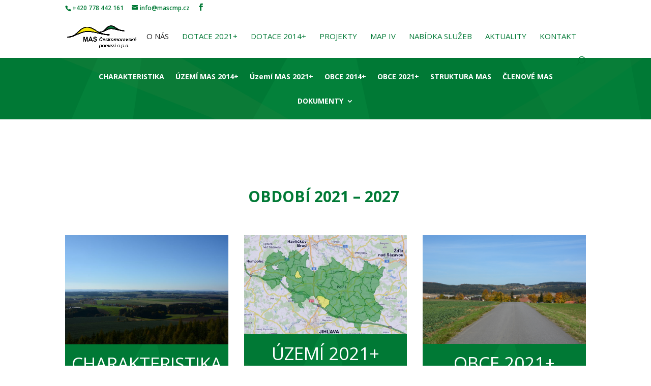

--- FILE ---
content_type: text/css
request_url: http://www.mascmp.cz/wp-content/themes/Divi-child-theme/style.css?ver=4.27.4
body_size: 306
content:
/*
Theme Name: Divi Child theme of Divi
Theme URI: 
Description: Child theme of Divi theme for the Divi theme
Author: <a href="http://www.elegantthemes.com">Elegant Themes</a>
Author URI: 
Template: Divi
Version: 3.0.82
*/

/* Generated by Orbisius Child Theme Creator (http://orbisius.com/products/wordpress-plugins/orbisius-child-theme-creator/) on Mon, 13 Nov 2017 20:24:52 +0000 */ 
/* The plugin now uses the recommended approach for loading the css files.*/

